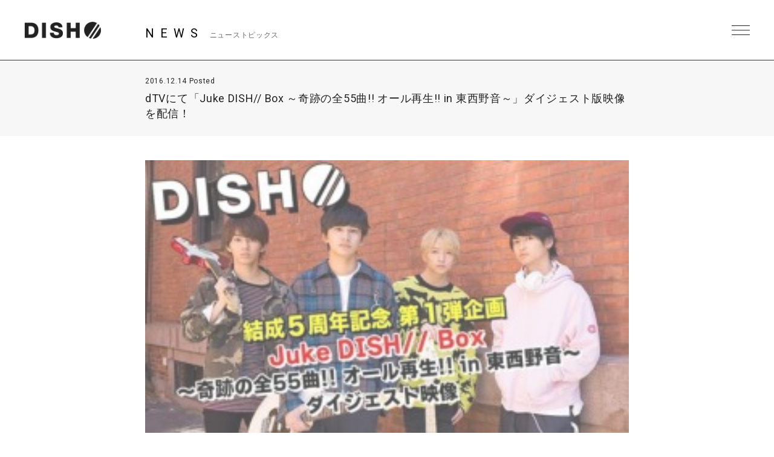

--- FILE ---
content_type: text/html; charset=UTF-8
request_url: https://dish-web.com/news/news8985/
body_size: 7916
content:
<!DOCTYPE html>
<html>
  <head>
    <meta charset="UTF-8">
	<meta http-equiv="Content-Language" content="ja">
    <meta name="viewport" content="width=device-width, initial-scale=1.0, minimum-scale=1.0, maximum-scale=1.0, user-scalable=0">

    <!-- <PageMap>
    <DataObject type="thumbnail">
    <Attribute name="src" value="https://dish-web.com/wp/wp-content/themes/dish2021/ogp.png"/>
    <Attribute name="width" value="600"/>
    <Attribute name="height" value="600"/>
    </DataObject>
    </PageMap> -->
    <meta name="thumbnail" content="https://dish-web.com/wp/wp-content/themes/dish2021/ogp.png">
    <link rel="icon" href="https://dish-web.com/wp/wp-content/themes/dish2021/favicon.ico">
    <meta property="og:title" content="DISH//">
    <meta property="og:type" content="website">
    <meta property="og:image" content="https://dish-web.com/wp/wp-content/themes/dish2021/ogp.png">
    <meta property="og:url" content="https://dish-web.com">
    <meta property="og:site_name" content="DISH//">
    <meta property="og:description" content="DISH// OFFICIAL SITE">

    <meta name="description" content="DISH// OFFICIAL SITE">
    <title>dTVにて「Juke DISH// Box ～奇跡の全55曲!! オール再生!! in 東西野音～」ダイジェスト版映像を配信！ | DISH//</title>

	
    <link rel="preconnect" href="https://fonts.gstatic.com">
    <link href="https://fonts.googleapis.com/css2?family=Roboto:wght@400;700&display=swap" rel="stylesheet">
    <link href="https://cdnjs.cloudflare.com/ajax/libs/font-awesome/6.4.2/css/all.min.css" rel="stylesheet">   
    <link href="//cdn.jsdelivr.net/gh/kenwheeler/slick@1.8.1/slick/slick.css" rel="stylesheet">
    <link href="//cdn.jsdelivr.net/gh/kenwheeler/slick@1.8.1/slick/slick-theme.css" rel="stylesheet">
    <link href="https://dish-web.com/wp/wp-content/themes/dish2021/css/style.css?ver=20220411062805" rel="stylesheet">
  
    
    <meta name='robots' content='max-image-preview:large' />
<link rel='dns-prefetch' href='//s.w.org' />
		<script type="text/javascript">
			window._wpemojiSettings = {"baseUrl":"https:\/\/s.w.org\/images\/core\/emoji\/13.1.0\/72x72\/","ext":".png","svgUrl":"https:\/\/s.w.org\/images\/core\/emoji\/13.1.0\/svg\/","svgExt":".svg","source":{"concatemoji":"https:\/\/dish-web.com\/wp\/wp-includes\/js\/wp-emoji-release.min.js?ver=5.8"}};
			!function(e,a,t){var n,r,o,i=a.createElement("canvas"),p=i.getContext&&i.getContext("2d");function s(e,t){var a=String.fromCharCode;p.clearRect(0,0,i.width,i.height),p.fillText(a.apply(this,e),0,0);e=i.toDataURL();return p.clearRect(0,0,i.width,i.height),p.fillText(a.apply(this,t),0,0),e===i.toDataURL()}function c(e){var t=a.createElement("script");t.src=e,t.defer=t.type="text/javascript",a.getElementsByTagName("head")[0].appendChild(t)}for(o=Array("flag","emoji"),t.supports={everything:!0,everythingExceptFlag:!0},r=0;r<o.length;r++)t.supports[o[r]]=function(e){if(!p||!p.fillText)return!1;switch(p.textBaseline="top",p.font="600 32px Arial",e){case"flag":return s([127987,65039,8205,9895,65039],[127987,65039,8203,9895,65039])?!1:!s([55356,56826,55356,56819],[55356,56826,8203,55356,56819])&&!s([55356,57332,56128,56423,56128,56418,56128,56421,56128,56430,56128,56423,56128,56447],[55356,57332,8203,56128,56423,8203,56128,56418,8203,56128,56421,8203,56128,56430,8203,56128,56423,8203,56128,56447]);case"emoji":return!s([10084,65039,8205,55357,56613],[10084,65039,8203,55357,56613])}return!1}(o[r]),t.supports.everything=t.supports.everything&&t.supports[o[r]],"flag"!==o[r]&&(t.supports.everythingExceptFlag=t.supports.everythingExceptFlag&&t.supports[o[r]]);t.supports.everythingExceptFlag=t.supports.everythingExceptFlag&&!t.supports.flag,t.DOMReady=!1,t.readyCallback=function(){t.DOMReady=!0},t.supports.everything||(n=function(){t.readyCallback()},a.addEventListener?(a.addEventListener("DOMContentLoaded",n,!1),e.addEventListener("load",n,!1)):(e.attachEvent("onload",n),a.attachEvent("onreadystatechange",function(){"complete"===a.readyState&&t.readyCallback()})),(n=t.source||{}).concatemoji?c(n.concatemoji):n.wpemoji&&n.twemoji&&(c(n.twemoji),c(n.wpemoji)))}(window,document,window._wpemojiSettings);
		</script>
		<style type="text/css">
img.wp-smiley,
img.emoji {
	display: inline !important;
	border: none !important;
	box-shadow: none !important;
	height: 1em !important;
	width: 1em !important;
	margin: 0 .07em !important;
	vertical-align: -0.1em !important;
	background: none !important;
	padding: 0 !important;
}
</style>
	<link rel='stylesheet' id='wp-block-library-css'  href='https://dish-web.com/wp/wp-includes/css/dist/block-library/style.min.css?ver=5.8' type='text/css' media='all' />
<script type='text/javascript' src='https://dish-web.com/wp/wp-includes/js/jquery/jquery.min.js?ver=3.6.0' id='jquery-core-js'></script>
<script type='text/javascript' src='https://dish-web.com/wp/wp-includes/js/jquery/jquery-migrate.min.js?ver=3.3.2' id='jquery-migrate-js'></script>
<script type='text/javascript' id='wt_rmrh-js-extra'>
/* <![CDATA[ */
var RMRH_VALUES = {"loaderImageURL":"https:\/\/dish-web.com\/wp\/wp-content\/plugins\/read-more-right-here\/loader\/ajax-loader.gif","duplicateLink":"","animateSpeed":"1000","expandedText":"","loadDebugScript":"","pluginUrl":"http:\/\/dish-web-com.check-xserver.jp\/wp\/wp-content\/plugins\/read-more-right-here\/"};
/* ]]> */
</script>
<script type='text/javascript' src='https://dish-web.com/wp/wp-content/plugins/read-more-right-here/js/wt_rmrh.js?ver=5.8' id='wt_rmrh-js'></script>
<link rel="https://api.w.org/" href="https://dish-web.com/wp-json/" /><link rel="EditURI" type="application/rsd+xml" title="RSD" href="https://dish-web.com/wp/xmlrpc.php?rsd" />
<link rel="wlwmanifest" type="application/wlwmanifest+xml" href="https://dish-web.com/wp/wp-includes/wlwmanifest.xml" /> 
<meta name="generator" content="WordPress 5.8" />
<link rel="canonical" href="https://dish-web.com/news/news8985/" />
<link rel='shortlink' href='https://dish-web.com/?p=8985' />
<link rel="alternate" type="application/json+oembed" href="https://dish-web.com/wp-json/oembed/1.0/embed?url=https%3A%2F%2Fdish-web.com%2Fnews%2Fnews8985%2F" />
<link rel="alternate" type="text/xml+oembed" href="https://dish-web.com/wp-json/oembed/1.0/embed?url=https%3A%2F%2Fdish-web.com%2Fnews%2Fnews8985%2F&#038;format=xml" />
<!-- BEGIN: WP Social Bookmarking Light -->
<script>(function(d, s, id) {
  var js, fjs = d.getElementsByTagName(s)[0];
  if (d.getElementById(id)) return;
  js = d.createElement(s); js.id = id;
  js.src = "//connect.facebook.net/ja_JP/sdk.js#xfbml=1&version=v2.0";
  fjs.parentNode.insertBefore(js, fjs);
}(document, 'script', 'facebook-jssdk'));</script>   
<style type="text/css">
.wp_social_bookmarking_light{
    border: 0 !important;
    padding: 0 !important;
    margin: 0 !important;
}
.wp_social_bookmarking_light div{
    float: right !important;
    border: 0 !important;
    padding: 0 !important;
    margin: 0 5px 0px 0 !important;
    height: 23px !important;
    text-indent: 0 !important;
tex-align:right;
}
.wp_social_bookmarking_light img{
    border: 0 !important;
    padding: 0;
    margin: 0;
    vertical-align: top !important;
}
.wp_social_bookmarking_light_clear{
    clear: both !important;
}
.wsbl_twitter{
    width: 90px;
}
</style>
<!-- END: WP Social Bookmarking Light -->

  </head>
  <body class="single single-news postid-8985 lower news">
    <header id="header" class="close">
      <h1 class="site_title"><a href="https://dish-web.com" data-wpel-link="internal">DISH// | DISH// OFFICIAL SITE</a></h1>
      <div class="nav_btn"><span>MENU</span></div>
      <nav id="header_nav">
                <h1 class="site_title"><a href="https://dish-web.com" data-wpel-link="internal">DISH// | DISH// OFFICIAL SITE</a></h1>
                <ul class="gNav">
          <li><a href="https://dish-web.com/news/" data-wpel-link="internal">NEWS</a></li>
          <li><a href="https://dish-web.com/live" data-wpel-link="internal">LIVE &amp; EVENT</a></li>
          <li><a href="https://dish-web.com/media" data-wpel-link="internal">MEDIA</a></li>
          <li><a href="https://dish-web.com/profile" data-wpel-link="internal">PROFILE</a></li>
          <li><a href="https://www.sonymusic.co.jp/artist/DISH/discography/" target="_blank" class="blank" data-wpel-link="external" rel="external noopener noreferrer">DISCOGRAPHY</a></li>
          <li><a href="https://store.plusmember.jp/dish/" target="_blank" class="blank" data-wpel-link="external" rel="external noopener noreferrer">GOODS</a></li>
          <li class="fc"><a href="https://fc.dish-web.com/" target="_blank" class="blank" data-wpel-link="external" rel="external noopener noreferrer">FANCLUB</a></li>
          
          <li>
            
                                    
                              <ul class="sns_link header_sns">
                                    
                  <li>
                    <a href="https://www.instagram.com/dish__official/" target="_blank" data-wpel-link="external" rel="external noopener noreferrer"><i class="fab fa-instagram"></i></a>
                  </li>

                                    
                  <li>
                    <a href="https://twitter.com/dish_info" target="_blank" data-wpel-link="external" rel="external noopener noreferrer"><i class="fab fa-x-twitter"></i></a>
                  </li>

                                    
                  <li>
                    <a href="https://lineblog.me/dish2014/" target="_blank" data-wpel-link="external" rel="external noopener noreferrer"><i class="fab fa-line"></i></a>
                  </li>

                                    
                  <li>
                    <a href="https://www.tiktok.com/@dish_official" target="_blank" data-wpel-link="external" rel="external noopener noreferrer"><i class="fab fa-tiktok"></i></a>
                  </li>

                                    
                  <li>
                    <a href="https://www.youtube.com/user/dishSMEJ" target="_blank" data-wpel-link="external" rel="external noopener noreferrer"><i class="fab fa-youtube"></i></a>
                  </li>

                                  </ul>
              
                                    
            
          </li>
          
          
          
        </ul><!-- .gNav-->
        
        
      </nav>
    </header>
<!--    //#header-->
    
    <div class="contents">


  <div class="cnt_wrap">

    <section class="cnt_section news_sec">
      
      <header class="cnt_section_header">
        <h2 class="sec_title">
          <span>NEWS</span>
          <small>ニューストピックス</small>
        </h2>
      </header>
            
      <article class="single_post">
        <header class="single_post_header">
          <div class="date">2016.12.14 Posted</div>
          <h3 class="post_title">dTVにて「Juke DISH// Box ～奇跡の全55曲!! オール再生!! in 東西野音～」ダイジェスト版映像を配信！</h3>
        </header><!-- //.single_post_header-->
        <div class="single_post_desc">
          <a target="_blank" href="https://dish-web.com/wp/wp-content/uploads/2016/12/image001.jpg" data-wpel-link="internal"><img loading="lazy" src="https://dish-web.com/wp/wp-content/uploads/2016/12/image001-300x169.jpg" alt="image001" width="300" height="169" class="aligncenter size-medium wp-image-8987 " srcset="https://dish-web.com/wp/wp-content/uploads/2016/12/image001-300x169.jpg 300w, https://dish-web.com/wp/wp-content/uploads/2016/12/image001.jpg 518w" sizes="(max-width: 300px) 100vw, 300px" /></a><br />
<br />
dTVにて「Juke DISH// Box ～奇跡の全55曲!! オール再生!! in 東西野音～」の2016年7月18日(月・祝)日比谷野外大音楽堂公演が、会員数No.1の映像配信サービス「dTV」にて配信中!!<br />
<br />
スマホやPC、ご自宅のテレビで堪能できます！<br />
<br />
【ダイジェスト版楽曲リスト】<br />
晴れるYA!<br />
Never stop now!<br />
HIGH-VOLTAGE DANCER<br />
It’s alright<br />
好きになってくれてありがとう<br />
サイショの恋～モテたくて～<br />
FLAME<br />
<br />
▼特集ページはコチラ<br />
<a href="http://pc.video.dmkt-sp.jp/ft/s0005033" target="_blank" data-wpel-link="external" rel="external noopener noreferrer">http://pc.video.dmkt-sp.jp/ft/s0005033</a>        </div>
          
      </article><!--  //.single_post-->
      
    </section>
    <!-- //.cnt_section.news_sec -->
  
  
    <nav class="page_nav"> 
          
                <a class="prev" href="https://dish-web.com/news/news8311/" data-wpel-link="internal">PREV</a>
        
                <a class="next" href="https://dish-web.com/news/news8980/" data-wpel-link="internal">NEXT</a>
            </nav><!-- //.page_nav -->
  
  
        <aside class="aside_block latest_news">
      
      <h3 class="aside_title">RECENT POST<span>最新の投稿</span></h3>
      <ul class="aside_block_list">
                <li>
          <div class="date">2026.01.14 Posted</div>
          <a href="https://dish-web.com/news/news25544/" data-wpel-link="internal">「One more time, One more chance」音源配信スタート！</a>
        </li>
                <li>
          <div class="date">2026.01.09 Posted</div>
          <a href="https://dish-web.com/news/news25525/" data-wpel-link="internal">DISH// 矢部昌暉28歳の誕生日を記念してプロデュースアイテムを販売！</a>
        </li>
                <li>
          <div class="date">2026.01.07 Posted</div>
          <a href="https://dish-web.com/news/news25522/" data-wpel-link="internal">DISH// OFFICIAL STOREにて、オフィシャルグッズ新春SALEが決定！</a>
        </li>
              </ul>

    </aside><!-- //.aside_block.latest_news -->
  

    <aside class="aside_block sort">
      <h3 class="aside_title">SORT<span>記事の絞り込み</span></h3>
      <div class="sort_list">
        <label>
          <select name="archive-dropdown" class="selectForm" onChange='document.location.href=this.options[this.selectedIndex].value;'> 
            <option value="">更新月で絞り込み</option> 
            	<option value='https://dish-web.com/news/date/2026/01/?post_type=news'> 2026年1月 &nbsp;(3)</option>
	<option value='https://dish-web.com/news/date/2025/12/?post_type=news'> 2025年12月 &nbsp;(21)</option>
	<option value='https://dish-web.com/news/date/2025/11/?post_type=news'> 2025年11月 &nbsp;(11)</option>
	<option value='https://dish-web.com/news/date/2025/10/?post_type=news'> 2025年10月 &nbsp;(16)</option>
	<option value='https://dish-web.com/news/date/2025/09/?post_type=news'> 2025年9月 &nbsp;(19)</option>
	<option value='https://dish-web.com/news/date/2025/08/?post_type=news'> 2025年8月 &nbsp;(7)</option>
	<option value='https://dish-web.com/news/date/2025/07/?post_type=news'> 2025年7月 &nbsp;(6)</option>
	<option value='https://dish-web.com/news/date/2025/06/?post_type=news'> 2025年6月 &nbsp;(6)</option>
	<option value='https://dish-web.com/news/date/2025/05/?post_type=news'> 2025年5月 &nbsp;(8)</option>
	<option value='https://dish-web.com/news/date/2025/04/?post_type=news'> 2025年4月 &nbsp;(7)</option>
	<option value='https://dish-web.com/news/date/2025/03/?post_type=news'> 2025年3月 &nbsp;(14)</option>
	<option value='https://dish-web.com/news/date/2025/02/?post_type=news'> 2025年2月 &nbsp;(8)</option>
	<option value='https://dish-web.com/news/date/2025/01/?post_type=news'> 2025年1月 &nbsp;(8)</option>
	<option value='https://dish-web.com/news/date/2024/12/?post_type=news'> 2024年12月 &nbsp;(8)</option>
	<option value='https://dish-web.com/news/date/2024/11/?post_type=news'> 2024年11月 &nbsp;(19)</option>
	<option value='https://dish-web.com/news/date/2024/10/?post_type=news'> 2024年10月 &nbsp;(10)</option>
	<option value='https://dish-web.com/news/date/2024/09/?post_type=news'> 2024年9月 &nbsp;(6)</option>
	<option value='https://dish-web.com/news/date/2024/08/?post_type=news'> 2024年8月 &nbsp;(9)</option>
	<option value='https://dish-web.com/news/date/2024/07/?post_type=news'> 2024年7月 &nbsp;(20)</option>
	<option value='https://dish-web.com/news/date/2024/06/?post_type=news'> 2024年6月 &nbsp;(13)</option>
	<option value='https://dish-web.com/news/date/2024/05/?post_type=news'> 2024年5月 &nbsp;(9)</option>
	<option value='https://dish-web.com/news/date/2024/04/?post_type=news'> 2024年4月 &nbsp;(9)</option>
	<option value='https://dish-web.com/news/date/2024/03/?post_type=news'> 2024年3月 &nbsp;(5)</option>
	<option value='https://dish-web.com/news/date/2024/02/?post_type=news'> 2024年2月 &nbsp;(2)</option>
	<option value='https://dish-web.com/news/date/2024/01/?post_type=news'> 2024年1月 &nbsp;(3)</option>
	<option value='https://dish-web.com/news/date/2023/12/?post_type=news'> 2023年12月 &nbsp;(9)</option>
	<option value='https://dish-web.com/news/date/2023/11/?post_type=news'> 2023年11月 &nbsp;(16)</option>
	<option value='https://dish-web.com/news/date/2023/10/?post_type=news'> 2023年10月 &nbsp;(13)</option>
	<option value='https://dish-web.com/news/date/2023/09/?post_type=news'> 2023年9月 &nbsp;(7)</option>
	<option value='https://dish-web.com/news/date/2023/08/?post_type=news'> 2023年8月 &nbsp;(12)</option>
	<option value='https://dish-web.com/news/date/2023/07/?post_type=news'> 2023年7月 &nbsp;(8)</option>
	<option value='https://dish-web.com/news/date/2023/06/?post_type=news'> 2023年6月 &nbsp;(18)</option>
	<option value='https://dish-web.com/news/date/2023/05/?post_type=news'> 2023年5月 &nbsp;(9)</option>
	<option value='https://dish-web.com/news/date/2023/04/?post_type=news'> 2023年4月 &nbsp;(12)</option>
	<option value='https://dish-web.com/news/date/2023/03/?post_type=news'> 2023年3月 &nbsp;(9)</option>
	<option value='https://dish-web.com/news/date/2023/02/?post_type=news'> 2023年2月 &nbsp;(17)</option>
	<option value='https://dish-web.com/news/date/2023/01/?post_type=news'> 2023年1月 &nbsp;(16)</option>
	<option value='https://dish-web.com/news/date/2022/12/?post_type=news'> 2022年12月 &nbsp;(18)</option>
	<option value='https://dish-web.com/news/date/2022/11/?post_type=news'> 2022年11月 &nbsp;(11)</option>
	<option value='https://dish-web.com/news/date/2022/10/?post_type=news'> 2022年10月 &nbsp;(16)</option>
	<option value='https://dish-web.com/news/date/2022/09/?post_type=news'> 2022年9月 &nbsp;(22)</option>
	<option value='https://dish-web.com/news/date/2022/08/?post_type=news'> 2022年8月 &nbsp;(18)</option>
	<option value='https://dish-web.com/news/date/2022/07/?post_type=news'> 2022年7月 &nbsp;(24)</option>
	<option value='https://dish-web.com/news/date/2022/06/?post_type=news'> 2022年6月 &nbsp;(21)</option>
	<option value='https://dish-web.com/news/date/2022/05/?post_type=news'> 2022年5月 &nbsp;(23)</option>
	<option value='https://dish-web.com/news/date/2022/04/?post_type=news'> 2022年4月 &nbsp;(8)</option>
	<option value='https://dish-web.com/news/date/2022/03/?post_type=news'> 2022年3月 &nbsp;(15)</option>
	<option value='https://dish-web.com/news/date/2022/02/?post_type=news'> 2022年2月 &nbsp;(4)</option>
	<option value='https://dish-web.com/news/date/2022/01/?post_type=news'> 2022年1月 &nbsp;(6)</option>
	<option value='https://dish-web.com/news/date/2021/12/?post_type=news'> 2021年12月 &nbsp;(21)</option>
	<option value='https://dish-web.com/news/date/2021/11/?post_type=news'> 2021年11月 &nbsp;(24)</option>
	<option value='https://dish-web.com/news/date/2021/10/?post_type=news'> 2021年10月 &nbsp;(22)</option>
	<option value='https://dish-web.com/news/date/2021/09/?post_type=news'> 2021年9月 &nbsp;(9)</option>
	<option value='https://dish-web.com/news/date/2021/08/?post_type=news'> 2021年8月 &nbsp;(11)</option>
	<option value='https://dish-web.com/news/date/2021/07/?post_type=news'> 2021年7月 &nbsp;(16)</option>
	<option value='https://dish-web.com/news/date/2021/06/?post_type=news'> 2021年6月 &nbsp;(19)</option>
	<option value='https://dish-web.com/news/date/2021/05/?post_type=news'> 2021年5月 &nbsp;(28)</option>
	<option value='https://dish-web.com/news/date/2021/04/?post_type=news'> 2021年4月 &nbsp;(41)</option>
	<option value='https://dish-web.com/news/date/2021/03/?post_type=news'> 2021年3月 &nbsp;(23)</option>
	<option value='https://dish-web.com/news/date/2021/02/?post_type=news'> 2021年2月 &nbsp;(48)</option>
	<option value='https://dish-web.com/news/date/2021/01/?post_type=news'> 2021年1月 &nbsp;(23)</option>
	<option value='https://dish-web.com/news/date/2020/12/?post_type=news'> 2020年12月 &nbsp;(23)</option>
	<option value='https://dish-web.com/news/date/2020/11/?post_type=news'> 2020年11月 &nbsp;(23)</option>
	<option value='https://dish-web.com/news/date/2020/10/?post_type=news'> 2020年10月 &nbsp;(11)</option>
	<option value='https://dish-web.com/news/date/2020/09/?post_type=news'> 2020年9月 &nbsp;(6)</option>
	<option value='https://dish-web.com/news/date/2020/08/?post_type=news'> 2020年8月 &nbsp;(28)</option>
	<option value='https://dish-web.com/news/date/2020/07/?post_type=news'> 2020年7月 &nbsp;(17)</option>
	<option value='https://dish-web.com/news/date/2020/06/?post_type=news'> 2020年6月 &nbsp;(31)</option>
	<option value='https://dish-web.com/news/date/2020/05/?post_type=news'> 2020年5月 &nbsp;(16)</option>
	<option value='https://dish-web.com/news/date/2020/04/?post_type=news'> 2020年4月 &nbsp;(25)</option>
	<option value='https://dish-web.com/news/date/2020/03/?post_type=news'> 2020年3月 &nbsp;(37)</option>
	<option value='https://dish-web.com/news/date/2020/02/?post_type=news'> 2020年2月 &nbsp;(34)</option>
	<option value='https://dish-web.com/news/date/2020/01/?post_type=news'> 2020年1月 &nbsp;(36)</option>
	<option value='https://dish-web.com/news/date/2019/12/?post_type=news'> 2019年12月 &nbsp;(30)</option>
	<option value='https://dish-web.com/news/date/2019/11/?post_type=news'> 2019年11月 &nbsp;(33)</option>
	<option value='https://dish-web.com/news/date/2019/10/?post_type=news'> 2019年10月 &nbsp;(31)</option>
	<option value='https://dish-web.com/news/date/2019/09/?post_type=news'> 2019年9月 &nbsp;(40)</option>
	<option value='https://dish-web.com/news/date/2019/08/?post_type=news'> 2019年8月 &nbsp;(47)</option>
	<option value='https://dish-web.com/news/date/2019/07/?post_type=news'> 2019年7月 &nbsp;(35)</option>
	<option value='https://dish-web.com/news/date/2019/06/?post_type=news'> 2019年6月 &nbsp;(33)</option>
	<option value='https://dish-web.com/news/date/2019/05/?post_type=news'> 2019年5月 &nbsp;(13)</option>
	<option value='https://dish-web.com/news/date/2019/04/?post_type=news'> 2019年4月 &nbsp;(32)</option>
	<option value='https://dish-web.com/news/date/2019/03/?post_type=news'> 2019年3月 &nbsp;(42)</option>
	<option value='https://dish-web.com/news/date/2019/02/?post_type=news'> 2019年2月 &nbsp;(44)</option>
	<option value='https://dish-web.com/news/date/2019/01/?post_type=news'> 2019年1月 &nbsp;(23)</option>
	<option value='https://dish-web.com/news/date/2018/12/?post_type=news'> 2018年12月 &nbsp;(36)</option>
	<option value='https://dish-web.com/news/date/2018/11/?post_type=news'> 2018年11月 &nbsp;(31)</option>
	<option value='https://dish-web.com/news/date/2018/10/?post_type=news'> 2018年10月 &nbsp;(30)</option>
	<option value='https://dish-web.com/news/date/2018/09/?post_type=news'> 2018年9月 &nbsp;(26)</option>
	<option value='https://dish-web.com/news/date/2018/08/?post_type=news'> 2018年8月 &nbsp;(31)</option>
	<option value='https://dish-web.com/news/date/2018/07/?post_type=news'> 2018年7月 &nbsp;(26)</option>
	<option value='https://dish-web.com/news/date/2018/06/?post_type=news'> 2018年6月 &nbsp;(34)</option>
	<option value='https://dish-web.com/news/date/2018/05/?post_type=news'> 2018年5月 &nbsp;(39)</option>
	<option value='https://dish-web.com/news/date/2018/04/?post_type=news'> 2018年4月 &nbsp;(19)</option>
	<option value='https://dish-web.com/news/date/2018/03/?post_type=news'> 2018年3月 &nbsp;(29)</option>
	<option value='https://dish-web.com/news/date/2018/02/?post_type=news'> 2018年2月 &nbsp;(42)</option>
	<option value='https://dish-web.com/news/date/2018/01/?post_type=news'> 2018年1月 &nbsp;(35)</option>
	<option value='https://dish-web.com/news/date/2017/12/?post_type=news'> 2017年12月 &nbsp;(38)</option>
	<option value='https://dish-web.com/news/date/2017/11/?post_type=news'> 2017年11月 &nbsp;(27)</option>
	<option value='https://dish-web.com/news/date/2017/10/?post_type=news'> 2017年10月 &nbsp;(33)</option>
	<option value='https://dish-web.com/news/date/2017/09/?post_type=news'> 2017年9月 &nbsp;(32)</option>
	<option value='https://dish-web.com/news/date/2017/08/?post_type=news'> 2017年8月 &nbsp;(41)</option>
	<option value='https://dish-web.com/news/date/2017/07/?post_type=news'> 2017年7月 &nbsp;(29)</option>
	<option value='https://dish-web.com/news/date/2017/06/?post_type=news'> 2017年6月 &nbsp;(38)</option>
	<option value='https://dish-web.com/news/date/2017/05/?post_type=news'> 2017年5月 &nbsp;(34)</option>
	<option value='https://dish-web.com/news/date/2017/04/?post_type=news'> 2017年4月 &nbsp;(33)</option>
	<option value='https://dish-web.com/news/date/2017/03/?post_type=news'> 2017年3月 &nbsp;(33)</option>
	<option value='https://dish-web.com/news/date/2017/02/?post_type=news'> 2017年2月 &nbsp;(19)</option>
	<option value='https://dish-web.com/news/date/2017/01/?post_type=news'> 2017年1月 &nbsp;(26)</option>
	<option value='https://dish-web.com/news/date/2016/12/?post_type=news'> 2016年12月 &nbsp;(23)</option>
	<option value='https://dish-web.com/news/date/2016/11/?post_type=news'> 2016年11月 &nbsp;(22)</option>
	<option value='https://dish-web.com/news/date/2016/10/?post_type=news'> 2016年10月 &nbsp;(20)</option>
	<option value='https://dish-web.com/news/date/2016/09/?post_type=news'> 2016年9月 &nbsp;(17)</option>
	<option value='https://dish-web.com/news/date/2016/08/?post_type=news'> 2016年8月 &nbsp;(26)</option>
	<option value='https://dish-web.com/news/date/2016/07/?post_type=news'> 2016年7月 &nbsp;(36)</option>
	<option value='https://dish-web.com/news/date/2016/06/?post_type=news'> 2016年6月 &nbsp;(43)</option>
	<option value='https://dish-web.com/news/date/2016/05/?post_type=news'> 2016年5月 &nbsp;(16)</option>
	<option value='https://dish-web.com/news/date/2016/04/?post_type=news'> 2016年4月 &nbsp;(30)</option>
	<option value='https://dish-web.com/news/date/2016/03/?post_type=news'> 2016年3月 &nbsp;(28)</option>
	<option value='https://dish-web.com/news/date/2016/02/?post_type=news'> 2016年2月 &nbsp;(33)</option>
	<option value='https://dish-web.com/news/date/2016/01/?post_type=news'> 2016年1月 &nbsp;(26)</option>
	<option value='https://dish-web.com/news/date/2015/12/?post_type=news'> 2015年12月 &nbsp;(17)</option>
	<option value='https://dish-web.com/news/date/2015/11/?post_type=news'> 2015年11月 &nbsp;(20)</option>
	<option value='https://dish-web.com/news/date/2015/10/?post_type=news'> 2015年10月 &nbsp;(25)</option>
	<option value='https://dish-web.com/news/date/2015/09/?post_type=news'> 2015年9月 &nbsp;(19)</option>
	<option value='https://dish-web.com/news/date/2015/08/?post_type=news'> 2015年8月 &nbsp;(16)</option>
	<option value='https://dish-web.com/news/date/2015/07/?post_type=news'> 2015年7月 &nbsp;(30)</option>
	<option value='https://dish-web.com/news/date/2015/06/?post_type=news'> 2015年6月 &nbsp;(37)</option>
	<option value='https://dish-web.com/news/date/2015/05/?post_type=news'> 2015年5月 &nbsp;(17)</option>
	<option value='https://dish-web.com/news/date/2015/04/?post_type=news'> 2015年4月 &nbsp;(14)</option>
	<option value='https://dish-web.com/news/date/2015/03/?post_type=news'> 2015年3月 &nbsp;(18)</option>
	<option value='https://dish-web.com/news/date/2015/02/?post_type=news'> 2015年2月 &nbsp;(20)</option>
	<option value='https://dish-web.com/news/date/2015/01/?post_type=news'> 2015年1月 &nbsp;(20)</option>
	<option value='https://dish-web.com/news/date/2014/12/?post_type=news'> 2014年12月 &nbsp;(40)</option>
	<option value='https://dish-web.com/news/date/2014/11/?post_type=news'> 2014年11月 &nbsp;(21)</option>
	<option value='https://dish-web.com/news/date/2014/10/?post_type=news'> 2014年10月 &nbsp;(4)</option>
	<option value='https://dish-web.com/news/date/2014/09/?post_type=news'> 2014年9月 &nbsp;(6)</option>
	<option value='https://dish-web.com/news/date/2014/08/?post_type=news'> 2014年8月 &nbsp;(19)</option>
	<option value='https://dish-web.com/news/date/2014/07/?post_type=news'> 2014年7月 &nbsp;(18)</option>
	<option value='https://dish-web.com/news/date/2014/06/?post_type=news'> 2014年6月 &nbsp;(17)</option>
	<option value='https://dish-web.com/news/date/2014/05/?post_type=news'> 2014年5月 &nbsp;(23)</option>
	<option value='https://dish-web.com/news/date/2014/04/?post_type=news'> 2014年4月 &nbsp;(14)</option>
	<option value='https://dish-web.com/news/date/2014/03/?post_type=news'> 2014年3月 &nbsp;(16)</option>
	<option value='https://dish-web.com/news/date/2014/02/?post_type=news'> 2014年2月 &nbsp;(4)</option>
	<option value='https://dish-web.com/news/date/2014/01/?post_type=news'> 2014年1月 &nbsp;(8)</option>
	<option value='https://dish-web.com/news/date/2013/11/?post_type=news'> 2013年11月 &nbsp;(6)</option>
	<option value='https://dish-web.com/news/date/2013/10/?post_type=news'> 2013年10月 &nbsp;(11)</option>
	<option value='https://dish-web.com/news/date/2013/09/?post_type=news'> 2013年9月 &nbsp;(7)</option>
	<option value='https://dish-web.com/news/date/2013/02/?post_type=news'> 2013年2月 &nbsp;(1)</option>
          </select>
        </label>
      </div><!-- //.sort_list -->
    </aside><!-- //.aside_block.sort -->  
  
  
  </div>
<!--//.cnt_wrap-->


    

    </div><!--//.contents-->
      
    <footer id="footer">
      
      <a href="https://dish-web.com/" class="official_link" data-wpel-link="internal">DISH//<br>OFFICIAL WEB SITE</a>
      
      
       <nav class="footer_nav">
         <ul>
          <li><a href="https://dish-web.com/news/" data-wpel-link="internal">NEWS</a></li>
          <li><a href="https://dish-web.com/live" data-wpel-link="internal">LIVE &amp; EVENT</a></li>
          <li><a href="https://dish-web.com/media" data-wpel-link="internal">MEDIA</a></li>
          <li><a href="https://dish-web.com/profile" data-wpel-link="internal">PROFILE</a></li>
          <li><a href="https://www.sonymusic.co.jp/artist/DISH/discography/" target="_blank" class="blank" data-wpel-link="external" rel="external noopener noreferrer">DISCOGRAPHY</a></li>
          <li><a href="https://store.plusmember.jp/dish/" target="_blank" class="blank" data-wpel-link="external" rel="external noopener noreferrer">GOODS</a></li>
          <li class="fc"><a href="https://fc.dish-web.com/" target="_blank" class="blank" data-wpel-link="external" rel="external noopener noreferrer">FANCLUB</a></li>
        </ul>
      </nav>
      
      
      
            
                  <ul class="sns_link">
            
            <li>
              <a href="https://www.instagram.com/dish__official/" target="_blank" data-wpel-link="external" rel="external noopener noreferrer"><i class="fab fa-instagram"></i></a>
            </li>

            
            <li>
              <a href="https://twitter.com/dish_info" target="_blank" data-wpel-link="external" rel="external noopener noreferrer"><i class="fab fa-x-twitter"></i></a>
            </li>

            
            <li>
              <a href="https://lineblog.me/dish2014/" target="_blank" data-wpel-link="external" rel="external noopener noreferrer"><i class="fab fa-line"></i></a>
            </li>

            
            <li>
              <a href="https://www.tiktok.com/@dish_official" target="_blank" data-wpel-link="external" rel="external noopener noreferrer"><i class="fab fa-tiktok"></i></a>
            </li>

            
            <li>
              <a href="https://www.youtube.com/user/dishSMEJ" target="_blank" data-wpel-link="external" rel="external noopener noreferrer"><i class="fab fa-youtube"></i></a>
            </li>

                      </ul>
        
                  
      
      
      
      
      
      
      

        <div class="copyright">
          &copy;2026 SDR inc. All rights reserved.
        </div>

    </footer>


<script src="https://ajax.googleapis.com/ajax/libs/jquery/3.4.1/jquery.min.js"></script>
<script src="https://cdnjs.cloudflare.com/ajax/libs/jquery-easing/1.4.1/jquery.easing.min.js"></script>
<script src="https://cdn.jsdelivr.net/gh/kenwheeler/slick@1.8.1/slick/slick.min.js" defer></script>
<script src="https://dish-web.com/wp/wp-content/themes/dish2021/js/dish2021.js?ver=20210928002846" defer></script>



<!-- BEGIN: WP Social Bookmarking Light -->
<script type="text/javascript">
  window.___gcfg = {lang: 'ja'};

  (function() {
    var po = document.createElement('script'); po.type = 'text/javascript'; po.async = true;
    po.src = 'https://apis.google.com/js/plusone.js';
    var s = document.getElementsByTagName('script')[0]; s.parentNode.insertBefore(po, s);
  })();
</script>
<!-- END: WP Social Bookmarking Light -->
<script type='text/javascript' src='https://dish-web.com/wp/wp-includes/js/wp-embed.min.js?ver=5.8' id='wp-embed-js'></script>

<script>
  (function(i,s,o,g,r,a,m){i['GoogleAnalyticsObject']=r;i[r]=i[r]||function(){
  (i[r].q=i[r].q||[]).push(arguments)},i[r].l=1*new Date();a=s.createElement(o),
  m=s.getElementsByTagName(o)[0];a.async=1;a.src=g;m.parentNode.insertBefore(a,m)
  })(window,document,'script','//www.google-analytics.com/analytics.js','ga');

  ga('create', 'UA-57145580-1', 'dish-web.com');
  ga('require', 'displayfeatures');
  ga('send', 'pageview');
</script>
<!-- QUANTオーディエンスインサイトツール用のタグ -->
<script src='//static.quant.jp/lait.js' data-lait='on' data-sid='4b79f4ce161bcf97daabaf60351d06b8' data-tag-version='1.0.0' defer async></script>
<!-- /QUANTオーディエンスインサイトツール用のタグ -->

<!-- UNEXTリマーケティングタグ -->
<script type="text/javascript">
  (function () {
    var tagjs = document.createElement("script");
    var s = document.getElementsByTagName("script")[0];
    tagjs.async = true;
    tagjs.src = "//s.yjtag.jp/tag.js#site=anJkO5c,FR5htDd,ELdcYpS";
    s.parentNode.insertBefore(tagjs, s);
  }());
</script>
<noscript>
  <iframe src="//b.yjtag.jp/iframe?c=anJkO5c" width="1" height="1" frameborder="0" scrolling="no" marginheight="0" marginwidth="0"></iframe>
</noscript>
<!-- /UNEXTリマーケティングタグ -->

  </body>
</html>